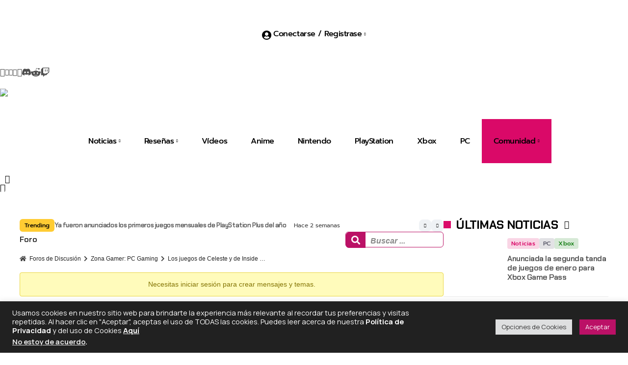

--- FILE ---
content_type: text/html; charset=utf-8
request_url: https://www.google.com/recaptcha/api2/aframe
body_size: 269
content:
<!DOCTYPE HTML><html><head><meta http-equiv="content-type" content="text/html; charset=UTF-8"></head><body><script nonce="hAG2K1iwUdzZHXpRH4GqDg">/** Anti-fraud and anti-abuse applications only. See google.com/recaptcha */ try{var clients={'sodar':'https://pagead2.googlesyndication.com/pagead/sodar?'};window.addEventListener("message",function(a){try{if(a.source===window.parent){var b=JSON.parse(a.data);var c=clients[b['id']];if(c){var d=document.createElement('img');d.src=c+b['params']+'&rc='+(localStorage.getItem("rc::a")?sessionStorage.getItem("rc::b"):"");window.document.body.appendChild(d);sessionStorage.setItem("rc::e",parseInt(sessionStorage.getItem("rc::e")||0)+1);localStorage.setItem("rc::h",'1769189105659');}}}catch(b){}});window.parent.postMessage("_grecaptcha_ready", "*");}catch(b){}</script></body></html>

--- FILE ---
content_type: text/css
request_url: https://degeneracionx.com/wp-content/plugins/dgx-twitch-widget/assets/dgx-widget-style.css?ver=d8640fd2a58fe0278247572cbb740b13
body_size: 1301
content:
/*---------------------*/
/* DGX Twitch Widget CSS Optimizado para Elementor */
/*---------------------*/

/* --- CONTENEDOR PRINCIPAL --- */
.dgx-twitch-widget {
    background: linear-gradient(145deg, #0e0e10, #18181b);
    border: 1px solid #9146FF;
    border-radius: 10px;
    padding: 10px;
    color: #efeff1;
    box-shadow: 0 4px 12px rgba(0,0,0,0.6);
    max-width: 100%;
    margin-bottom: 0; /* separación entre bloques 0px */
    display: flex;
    flex-direction: column;
}

/* Estado online */
.dgx-twitch-widget.online {
    border-color: #0f7810;
    box-shadow: 0px 0px 10px rgba(15,118,17);
}

/* --- TARJETA HORIZONTAL --- */
.dgx-twitch-card {
    display: flex;
    align-items: center;
    justify-content: space-between;
    gap: 0; /* separación entre bloques 0px */
}

/* --- AVATAR IZQUIERDA --- */
.dgx-twitch-left {
    flex: 0 0 80px; /* ancho fijo para avatar */
}
.dgx-twitch-avatar-bg {
    width: 80px;
    height: 80px;
    border-radius: 10px;
    border: 3px solid #9146FF;
    box-shadow: 0 0 10px rgba(145,70,255,0.6);
    background-size: cover !important;
    background-position: center !important;
    background-repeat: no-repeat !important;
    transition: transform 0.2s ease, box-shadow 0.2s ease;
}
.dgx-twitch-avatar-bg:hover {
    transform: scale(1.05);
    box-shadow: 0 0 18px rgba(145,70,255,0.9);
}

/* --- CENTRO: NOMBRE + VIEWERS --- */
.dgx-twitch-center {
    flex: 1;
    padding: 0 10px;
}
.dgx-twitch-center h3 {
    margin: 0;
    font-size: 1.2rem;
}
.dgx-twitch-center h3 a {
    color: #fff;
    text-decoration: none;
}
.dgx-twitch-center h3 a:hover {
    color: #9146FF;
}
.dgx-twitch-center p {
    margin: 4px 0 0;
    color: #ccc;
    font-size: 12px;
}

/* --- DERECHA: PORTADA JUEGO / OFFLINE --- */
.dgx-twitch-right {
    flex: 0 0 33%; /* ocupa un tercio de la tarjeta */
    display: flex;
    align-items: center;
    justify-content: flex-end;
    position: relative;
}
.dgx-twitch-offline-bg {
    width: 100px;
    height: 80px;
    display: flex;
    align-items: flex-end;
    justify-content: center;
}
.dgx-twitch-offline {
	font-family: 'Chakra Petch' !important;
    font-size: 40px;
    font-weight: bold;
    transform: translateY(35%);
    background: linear-gradient(to bottom, rgba(255,255,255,0.25) 20%, transparent 80%);
    -webkit-background-clip: text;
    -webkit-text-fill-color: transparent;
    pointer-events: none;
	padding-right: 20px !important;
}
.dgx-twitch-game-cover-bg {
    width: 100px;
    height: 80px;
    border-radius: 10px;
    background-size: cover !important;
    background-position: center !important;
    background-repeat: no-repeat !important;
    box-shadow: 0 0 10px rgba(0,0,0,0.5);
    transition: transform 0.2s ease;
}
.dgx-twitch-right a:hover .dgx-twitch-game-cover-bg {
    transform: scale(1.03);
}

/* --- FILA INFERIOR: NOMBRE JUEGO --- */
.dgx-twitch-game-row {
    margin-top: 5px;
    text-align: right;
    width: 100%;
    height: 20px;
}
.dgx-twitch-game-name a {
    color: #9146FF;
    text-decoration: none;
    font-size: 14px;
}
.dgx-twitch-game-name a:hover {
    text-decoration: underline;
}

/* --- RESPONSIVE --- */
@media (max-width: 600px) {
    .dgx-twitch-card {
        flex-direction: column;
        align-items: center;
        text-align: center;
    }
    .dgx-twitch-left, .dgx-twitch-right {
        flex: 0 0 auto;
    }
    .dgx-twitch-avatar-bg {
        width: 70px;
        height: 70px;
    }
    .dgx-twitch-center {
        padding: 10px 0;
    }
    .dgx-twitch-right {
        margin-top: 10px;
        justify-content: center;
    }
    .dgx-twitch-game-row {
        text-align: center;
    }
}




/* --- ADMIN PAGE --- */
#dgx-twitch-stream .wrap {
    background: #f4f4f4;
    padding: 20px 30px;
    border-radius: 12px;
    box-shadow: 0 6px 18px rgba(0,0,0,0.1);
}
#dgx-twitch-stream .wrap h1 {
    color: #9146FF;
    font-size: 28px;
    margin-bottom: 25px;
    font-weight: 700;
}
#dgx-twitch-stream form {
    background: #fff;
    padding: 20px 25px;
    border-radius: 10px;
    box-shadow: 0 4px 12px rgba(0,0,0,0.08);
    max-width: 600px;
}
#dgx-twitch-stream .form-table {
    width: 100%;
}
#dgx-twitch-stream .form-table th {
    font-weight: 600;
    color: #333;
    padding-bottom: 10px;
}
#dgx-twitch-stream .form-table td input[type="text"] {
    width: 100%;
    padding: 8px 12px;
    border-radius: 6px;
    border: 1px solid #ccc;
    transition: border 0.2s ease, box-shadow 0.2s ease;
}
#dgx-twitch-stream .form-table td input[type="text"]:focus {
    border-color: #9146FF;
    box-shadow: 0 0 6px rgba(145,70,255,0.3);
    outline: none;
}
#dgx-twitch-stream .submit input {
    background: #9146FF;
    color: #fff;
    border: none;
    padding: 10px 22px;
    border-radius: 6px;
    font-weight: bold;
    cursor: pointer;
    transition: background 0.2s ease, transform 0.2s ease;
}
#dgx-twitch-stream .submit input:hover {
    background: #7a36d9;
    transform: translateY(-1px);
}
#dgx-twitch-stream .updated.notice {
    background-color: #e6f0ff;
    border-left: 4px solid #0073aa;
    padding: 12px 15px;
    margin-bottom: 20px;
    border-radius: 6px;
    font-weight: 600;
    color: #0073aa;
    box-shadow: 0 2px 6px rgba(0,0,0,0.05);
}

/* Responsive admin */
@media (max-width: 650px) {
    #dgx-twitch-stream .wrap {
        padding: 15px;
    }
    #dgx-twitch-stream form {
        padding: 15px;
    }
    #dgx-twitch-stream .form-table th,
    #dgx-twitch-stream .form-table td input[type="text"] {
        display: block;
        width: 100%;
    }
}



--- FILE ---
content_type: text/css
request_url: https://degeneracionx.com/wp-content/plugins/asgaros-forum/skin/custom.css?ver=3.3.0
body_size: 536
content:
#af-wrapper #forum-profile .display-name,
#af-wrapper .post-author .topic-author,
#af-wrapper input[type="checkbox"]:checked:before {
color: #bb1166 !important;
}
#af-wrapper .button-normal,
#af-wrapper .title-element,
#af-wrapper #forum-header,
#af-wrapper #profile-header .background-avatar,
#af-wrapper #profile-navigation,
#af-wrapper input[type="radio"]:checked:before {
background-color: #bb1166 !important;
}
#af-wrapper .button-neutral {
background-color: #bb1166B0 !important;
}
#af-wrapper .post-author .topic-author {
background-color: #bb116640 !important;
}
#af-wrapper input[type="radio"]:focus,
#af-wrapper input[type="checkbox"]:focus,
#af-wrapper #profile-header {
border-color: #bb1166 !important;
}
#af-wrapper .title-element,
#af-wrapper #forum-navigation a,
#af-wrapper #forum-navigation-mobile a {
border-color: #6c6c6c !important;
}
#af-wrapper .button-normal:hover,
#af-wrapper #profile-navigation a.active {
background-color: #6c6c6c !important;
}
#af-wrapper .button-neutral:hover {
background-color: #6c6c6cB0 !important;
}
#af-wrapper,
#af-wrapper #forum-breadcrumbs a:hover,
#af-wrapper .main-title {
color: #232323 !important;
}
#af-wrapper a:not(a.button):not(a.highlight-admin):not(a.highlight-moderator),
#af-wrapper .forum-post-menu a,
#af-wrapper #bottom-navigation {
color: #881166 !important;
}
#af-wrapper .content-element:nth-child(even),
#af-wrapper .topic-sticky,
#af-wrapper .topic-sticky .topic-poster,
#af-wrapper .forum-post-header-container,
#af-wrapper .editor-element,
#af-wrapper #statistics-online-users,
#af-wrapper #profile-layer,
#af-wrapper .spoiler .spoiler-head,
#af-wrapper .report-content,
#af-wrapper #poll-panel,
#af-wrapper .post-reactions-summary .reaction-names,
#af-wrapper #profile-content {
background-color: #f0f0f0 !important;
}
#af-wrapper input,
#af-wrapper .forum-post-header-container,
#af-wrapper .forum-poster,
#af-wrapper .topic-poster,
#af-wrapper .member-last-seen,
#af-wrapper .editor-element,
#af-wrapper .content-container,
#af-wrapper .forum-post-header,
#af-wrapper #statistics-body,
#af-wrapper .statistics-element,
#af-wrapper #statistics-online-users,
#af-wrapper .editor-row,
#af-wrapper .editor-row-subject,
#af-wrapper .signature,
#af-wrapper .forum-subforums,
#af-wrapper .uploaded-file img,
#af-wrapper .action-panel-option,
#af-wrapper .topic-sticky .topic-poster,
#af-wrapper #profile-layer,
#af-wrapper #profile-layer .pages-and-menu:first-of-type,
#af-wrapper #profile-content,
#af-wrapper #profile-content .profile-row,
#af-wrapper .history-element,
#af-wrapper #memberslist-filter,
#af-wrapper .content-element,
#af-wrapper .ad-forum,
#af-wrapper .ad-topic,
#af-wrapper .spoiler,
#af-wrapper .spoiler .spoiler-body,
#af-wrapper .report-element,
#af-wrapper .report-source,
#af-wrapper .report-content,
#af-wrapper .report-actions,
#af-wrapper #profile-content .profile-section-header,
#af-wrapper #poll-options,
#af-wrapper #poll-panel,
#af-wrapper #poll-panel #poll-headline,
#af-wrapper #poll-results .poll-result-bar,
#af-wrapper .post-reactions-summary .reaction-names,
#af-wrapper #usergroups-filter {
border-color: #e0e0e0 !important;
}
#af-wrapper .post-element {
box-shadow: #fff 0px 0px 0px 0px, #e0e0e0 0px 0px 0px 1px, #0000 0px 0px 0px 0px !important;
}
#af-wrapper .unread {
color: #cd1370 !important;
}
#af-wrapper #read-unread .unread {
background-color: #cd1370 !important;
}
#af-wrapper {
font-family: Arial !important;
}
#af-wrapper {
font-size: 14px !important;
}


--- FILE ---
content_type: text/css
request_url: https://degeneracionx.com/wp-content/uploads/elementor/css/post-29340.css?ver=1769116639
body_size: 421
content:
.elementor-kit-29340{--e-global-color-primary:#DA0968;--e-global-color-secondary:#9E1C68;--e-global-color-text:#34363A;--e-global-color-accent:#FFCC33;--e-global-color-c39d730:#AA00DD;--e-global-color-8340cd7:#551199;--e-global-color-afcc151:#1F003F;--e-global-color-528fd62:#CFCFCF;--e-global-color-2ad27ff:#FFFFFF;--e-global-color-877e23f:#000000;--e-global-color-cfe82f4:#0A0C0D;--e-global-color-aaa74e0:#1B1F21;--e-global-color-8729060:#23292C;--e-global-color-12b0525:#282E31;--e-global-typography-primary-font-family:"Chakra Petch";--e-global-typography-primary-font-weight:600;--e-global-typography-secondary-font-family:"Prompt";--e-global-typography-secondary-font-weight:400;--e-global-typography-text-font-family:"Manrope";--e-global-typography-text-font-weight:500;--e-global-typography-accent-font-family:"Manrope";--e-global-typography-accent-font-weight:500;color:var( --e-global-color-text );font-family:var( --e-global-typography-text-font-family ), Sans-serif;font-weight:var( --e-global-typography-text-font-weight );}.elementor-kit-29340 e-page-transition{background-color:#FFBC7D;}.elementor-kit-29340 img{border-radius:0px 0px 0px 0px;}.elementor-section.elementor-section-boxed > .elementor-container{max-width:1200px;}.e-con{--container-max-width:1200px;}.elementor-widget:not(:last-child){margin-block-end:20px;}.elementor-element{--widgets-spacing:20px 20px;--widgets-spacing-row:20px;--widgets-spacing-column:20px;}{}h1.entry-title{display:var(--page-title-display);}.elementor-lightbox{background-color:#000000BA;--lightbox-ui-color:var( --e-global-color-2ad27ff );--lightbox-ui-color-hover:var( --e-global-color-primary );--lightbox-text-color:var( --e-global-color-2ad27ff );--lightbox-header-icons-size:20px;--lightbox-navigation-icons-size:20px;}@media(max-width:1024px){.elementor-section.elementor-section-boxed > .elementor-container{max-width:1024px;}.e-con{--container-max-width:1024px;}}@media(max-width:767px){.elementor-section.elementor-section-boxed > .elementor-container{max-width:767px;}.e-con{--container-max-width:767px;}}

--- FILE ---
content_type: text/css
request_url: https://degeneracionx.com/wp-content/uploads/elementor/css/post-15765.css?ver=1769118422
body_size: 652
content:
.elementor-15765 .elementor-element.elementor-element-2532941f{--display:flex;}.elementor-15765 .elementor-element.elementor-element-1cd4d2f{--display:flex;--flex-direction:row;--container-widget-width:initial;--container-widget-height:100%;--container-widget-flex-grow:1;--container-widget-align-self:stretch;--flex-wrap-mobile:wrap;--gap:20px 20px;--row-gap:20px;--column-gap:20px;--margin-top:20px;--margin-bottom:0px;--margin-left:0px;--margin-right:0px;--padding-top:0px;--padding-bottom:0px;--padding-left:0px;--padding-right:0px;}.elementor-15765 .elementor-element.elementor-element-f6314c1{--display:flex;--flex-direction:column;--container-widget-width:100%;--container-widget-height:initial;--container-widget-flex-grow:0;--container-widget-align-self:initial;--flex-wrap-mobile:wrap;--gap:20px 20px;--row-gap:20px;--column-gap:20px;--margin-top:0px;--margin-bottom:0px;--margin-left:0px;--margin-right:0px;--padding-top:0px;--padding-bottom:0px;--padding-left:0px;--padding-right:0px;}.elementor-15765 .elementor-element.elementor-element-7a14ea3 .jl-newsticker-li .jl_fe_title{font-family:var( --e-global-typography-primary-font-family ), Sans-serif;font-weight:var( --e-global-typography-primary-font-weight );}.elementor-15765 .elementor-element.elementor-element-7a14ea3 .jl_ticker_lbl{color:var( --e-global-color-877e23f );background:var( --e-global-color-accent );border-radius:6px;}.options_dark_skin .elementor-15765 .elementor-element.elementor-element-7a14ea3 .jl_ticker_lbl{background:var( --e-global-color-accent );}.elementor-15765 .elementor-element.elementor-element-50b246c{--display:flex;--flex-direction:column;--container-widget-width:100%;--container-widget-height:initial;--container-widget-flex-grow:0;--container-widget-align-self:initial;--flex-wrap-mobile:wrap;--gap:20px 20px;--row-gap:20px;--column-gap:20px;--border-radius:10px 10px 10px 10px;--padding-top:0px;--padding-bottom:0px;--padding-left:0px;--padding-right:0px;position:sticky;top:var(--jl-stick-sb, 20px);-webkit-transition:top .2s ease;transition:top .2s ease;align-self:flex-start;}.admin-bar .elementor-15765 .elementor-element.elementor-element-50b246c{top:var(--jl-stick-sb, 52px);}.menu-detached.admin-bar .elementor-15765 .elementor-element.elementor-element-50b246c{--jl-stick-sb:calc(70px + 52px);}.menu-detached .elementor-15765 .elementor-element.elementor-element-50b246c{--jl-stick-sb:calc(70px + 20px);}.menu-detached.menu-invisible .elementor-15765 .elementor-element.elementor-element-50b246c{--jl-stick-sb:20px;}.menu-detached.menu-invisible.admin-bar .elementor-15765 .elementor-element.elementor-element-50b246c{--jl-stick-sb:52px;}.elementor-15765 .elementor-element.elementor-element-4dbc535 .jlcus_sec_title{--sect-t-algin:left;--sect-line-space:10px;--sect-t-color:var( --e-global-color-877e23f );--sect-line-color:var( --e-global-color-primary );}.elementor-15765 .elementor-element.elementor-element-4dbc535 .jlcus_sec_title .jl_sct_bt{top:0px;}.elementor-15765 .elementor-element.elementor-element-4dbc535 .jlcus_sec_title .jlcus_sect_inner{border-top:0px solid;border-bottom:0px solid;}.elementor-15765 .elementor-element.elementor-element-4dbc535  .jlcus_sec_title .jlcus_sect_inner{border-color:#000;}.options_dark_skin .elementor-15765 .elementor-element.elementor-element-4dbc535  .jlcus_sec_title .jlcus_sect_inner{border-color:#3c3c3c;}.elementor-15765 .elementor-element.elementor-element-4dbc535 .jlcus_sec_title.jl_secf_cus .jl-heading-text{font-family:"Chakra Petch", Sans-serif;font-size:24px;font-weight:700;text-transform:uppercase;}.options_dark_skin .elementor-15765 .elementor-element.elementor-element-4dbc535 .jlcus_sec_title{--sect-t-color:var( --e-global-color-2ad27ff );--sect-line-color:var( --e-global-color-secondary );}.elementor-15765 .elementor-element.elementor-element-0942b82 .block-section{--jlcols-gap:20px;--jlrows-gap:10px;--jl-img-w:130px;--jl-smimg-h:130px;--jl-img-m:10px;--jl-t-size:16px;--jl-border-rounded:10px;}.elementor-15765 .elementor-element.elementor-element-0942b82{--jl-num-line:3;}@media(max-width:1024px){.elementor-15765 .elementor-element.elementor-element-1cd4d2f{--gap:20px 20px;--row-gap:20px;--column-gap:20px;}.elementor-15765 .elementor-element.elementor-element-0942b82 .block-section{--jlcols-gap:20px;--jlrows-gap:20px;}}@media(max-width:767px){.elementor-15765 .elementor-element.elementor-element-0942b82 .block-section{--jlcols-gap:20px;--jlrows-gap:20px;}}@media(min-width:768px){.elementor-15765 .elementor-element.elementor-element-f6314c1{--width:72%;}.elementor-15765 .elementor-element.elementor-element-50b246c{--width:28%;}}

--- FILE ---
content_type: text/css
request_url: https://degeneracionx.com/wp-content/themes/bopea-child/style.css?ver=1
body_size: 1
content:
/*
Theme Name:     Bopea Child
Theme URI: 		https://jellywp.com/wp/bopea_preview/
Description: 	Wordpress Theme for Blogs & Magazines
Author:         Jellywp
Author URI: 	http://themeforest.net/user/jellywp
Template:       bopea
Version:        1.0.0
*/


--- FILE ---
content_type: text/css
request_url: https://degeneracionx.com/wp-content/uploads/elementor/css/post-29407.css?ver=1769116635
body_size: 1401
content:
.elementor-29407 .elementor-element.elementor-element-c4bea2c{--display:flex;--min-height:20px;--flex-direction:row;--container-widget-width:calc( ( 1 - var( --container-widget-flex-grow ) ) * 100% );--container-widget-height:100%;--container-widget-flex-grow:1;--container-widget-align-self:stretch;--flex-wrap-mobile:wrap;--align-items:center;--gap:0px 0px;--row-gap:0px;--column-gap:0px;--flex-wrap:nowrap;--margin-top:0px;--margin-bottom:0px;--margin-left:0px;--margin-right:0px;--padding-top:0px;--padding-bottom:0px;--padding-left:0px;--padding-right:0px;}.elementor-29407 .elementor-element.elementor-element-c4bea2c:not(.elementor-motion-effects-element-type-background), .elementor-29407 .elementor-element.elementor-element-c4bea2c > .elementor-motion-effects-container > .elementor-motion-effects-layer{background-color:var( --e-global-color-cfe82f4 );}.elementor-29407 .elementor-element.elementor-element-207de3b{--display:flex;--flex-direction:row;--container-widget-width:calc( ( 1 - var( --container-widget-flex-grow ) ) * 100% );--container-widget-height:100%;--container-widget-flex-grow:1;--container-widget-align-self:stretch;--flex-wrap-mobile:wrap;--justify-content:flex-start;--align-items:flex-end;--margin-top:0px;--margin-bottom:0px;--margin-left:0px;--margin-right:0px;--padding-top:0px;--padding-bottom:0px;--padding-left:0px;--padding-right:0px;}.elementor-29407 .elementor-element.elementor-element-207de3b.e-con{--align-self:center;}.elementor-29407 .elementor-element.elementor-element-c872dd3 > .elementor-widget-container{margin:0px 0px 0px 0px;padding:0px 0px 0px 0px;}.elementor-29407 .elementor-element.elementor-element-c872dd3 .jl_main_menu > .menu-item > a{font-family:"Chakra Petch", Sans-serif;font-size:14px;font-weight:600;}.elementor-29407 .elementor-element.elementor-element-c872dd3{--jl-mbm-h:40px;--jl-menu-color:var( --e-global-color-528fd62 );--jl-menu-hcolor:var( --e-global-color-primary );--jl-sub-bg-color:#FFFFFFF0;}.options_dark_skin .elementor-29407 .elementor-element.elementor-element-c872dd3{--jl-menu-color:var( --e-global-color-528fd62 );--jl-menu-hcolor:var( --e-global-color-primary );--jl-sub-bg-color:#101010F0;}.elementor-29407 .elementor-element.elementor-element-c872dd3 .navigation_wrapper .jl_main_menu .sub-menu .menu-item a{font-weight:400;line-height:22px;}.elementor-29407 .elementor-element.elementor-element-c872dd3 .navigation_wrapper .jl_main_menu .menu-item:not(.menupost) .sub-menu .menu-item{border:0px solid var(--jl-sub-line-color);margin-bottom:-0px;}.elementor-29407 .elementor-element.elementor-element-c872dd3 .navigation_wrapper .sub-menu:not(.menupost) .menu-item > .sub-menu{margin-top:-0px !important;}.elementor-29407 .elementor-element.elementor-element-c872dd3 .navigation_wrapper .jl_main_menu .sub-menu:not(.menupost){padding:0px !important;margin-left:0px !important;margin-right:0px !important;}.elementor-29407 .elementor-element.elementor-element-c872dd3 .navigation_wrapper .jl_main_menu .sub-menu .sub-menu{left:100% !important;}.elementor-29407 .elementor-element.elementor-element-c872dd3 .navigation_wrapper .jl_main_menu > .menu-item:not(.menupost) .menu-item a{padding:10px 10px 10px 20px;}.elementor-29407 .elementor-element.elementor-element-c872dd3 .navigation_wrapper .jl_main_menu ul .menu-item-has-children > a:after{right:10px;}.elementor-29407 .elementor-element.elementor-element-f6a0cc2{--display:flex;--justify-content:flex-start;--align-items:flex-end;--container-widget-width:calc( ( 1 - var( --container-widget-flex-grow ) ) * 100% );--margin-top:0px;--margin-bottom:0px;--margin-left:0px;--margin-right:0px;--padding-top:0px;--padding-bottom:0px;--padding-left:0px;--padding-right:0px;}.elementor-29407 .elementor-element.elementor-element-f6a0cc2.e-con{--align-self:center;--order:99999 /* order end hack */;}.elementor-29407 .elementor-element.elementor-element-d835106 > .elementor-widget-container{margin:0px 0px 0px 0px;padding:0px 0px 0px 0px;}.elementor-29407 .elementor-element.elementor-element-d835106 .jl_sh_ctericons li a{color:var( --e-global-color-528fd62 );}.options_dark_skin .elementor-29407 .elementor-element.elementor-element-d835106  .jl_sh_ctericons li a{color:#FFF;}.elementor-29407 .elementor-element.elementor-element-d835106 .jl_sh_ctericons li a:hover{color:var( --e-global-color-primary );}.options_dark_skin .elementor-29407 .elementor-element.elementor-element-d835106  .jl_sh_ctericons li a:hover{color:var( --e-global-color-primary );}.elementor-29407 .elementor-element.elementor-element-d835106{--jl-scols-gap:12px;--jl-srows-gap:10px;--jl-shi-size:14px;}.elementor-29407 .elementor-element.elementor-element-f9e8618{--display:flex;--flex-direction:row;--container-widget-width:initial;--container-widget-height:100%;--container-widget-flex-grow:1;--container-widget-align-self:stretch;--flex-wrap-mobile:wrap;--gap:0px 0px;--row-gap:0px;--column-gap:0px;--margin-top:0px;--margin-bottom:-10px;--margin-left:0px;--margin-right:0px;--padding-top:0px;--padding-bottom:0px;--padding-left:0px;--padding-right:0px;}.elementor-29407 .elementor-element.elementor-element-9c633ed{--display:flex;--flex-direction:column;--container-widget-width:100%;--container-widget-height:initial;--container-widget-flex-grow:0;--container-widget-align-self:initial;--flex-wrap-mobile:wrap;}.elementor-29407 .elementor-element.elementor-element-802a82f .logo_small_wrapper_table{--jl-logo-width:460px;justify-content:left;}.elementor-29407 .elementor-element.elementor-element-20479e8{--display:flex;--flex-direction:row;--container-widget-width:calc( ( 1 - var( --container-widget-flex-grow ) ) * 100% );--container-widget-height:100%;--container-widget-flex-grow:1;--container-widget-align-self:stretch;--flex-wrap-mobile:wrap;--justify-content:flex-end;--align-items:flex-end;--margin-top:0px;--margin-bottom:0px;--margin-left:0px;--margin-right:0px;--padding-top:0px;--padding-bottom:0px;--padding-left:0px;--padding-right:0px;}.elementor-29407 .elementor-element.elementor-element-59abdfb.elementor-element{--align-self:center;}.elementor-29407 .elementor-element.elementor-element-59abdfb > .elementor-widget-container{border-radius:10px 10px 10px 10px;}.elementor-29407 .elementor-element.elementor-element-59abdfb:hover > .elementor-widget-container{border-radius:10px 10px 10px 10px;}.elementor-29407 .elementor-element.elementor-element-59abdfb{--jl-bm-align:center;--jl-mbm-h:40px;--jl-spacing-menu:20px;--jl-menu-color:#000;--jl-menu-hcolor:#000;--jl-sub-bg-color:#FFFFFFF0;}.elementor-29407 .elementor-element.elementor-element-59abdfb .jl_main_menu > .menu-item > a{font-family:"Chakra Petch", Sans-serif;font-size:18px;font-weight:600;}.options_dark_skin .elementor-29407 .elementor-element.elementor-element-59abdfb{--jl-menu-color:var( --e-global-color-528fd62 );--jl-menu-hcolor:#FFF;--jl-sub-bg-color:#101010F0;}.elementor-29407 .elementor-element.elementor-element-59abdfb .navigation_wrapper .jl_main_menu .sub-menu .menu-item a{font-size:16px;font-weight:400;line-height:22px;}.elementor-29407 .elementor-element.elementor-element-59abdfb .navigation_wrapper .jl_main_menu .menu-item:not(.menupost) .sub-menu .menu-item{border:0px solid var(--jl-sub-line-color);margin-bottom:-0px;}.elementor-29407 .elementor-element.elementor-element-59abdfb .navigation_wrapper .sub-menu:not(.menupost) .menu-item > .sub-menu{margin-top:-0px !important;}.elementor-29407 .elementor-element.elementor-element-59abdfb .navigation_wrapper .jl_main_menu .sub-menu:not(.menupost){padding:0px !important;margin-left:0px !important;margin-right:0px !important;}.elementor-29407 .elementor-element.elementor-element-59abdfb .navigation_wrapper .jl_main_menu .sub-menu .sub-menu{left:100% !important;}.elementor-29407 .elementor-element.elementor-element-59abdfb .navigation_wrapper .jl_main_menu > .menu-item:not(.menupost) .menu-item a{padding:10px 10px 10px 20px;}.elementor-29407 .elementor-element.elementor-element-59abdfb .navigation_wrapper .jl_main_menu ul .menu-item-has-children > a:after{right:10px;}.elementor-29407 .elementor-element.elementor-element-c06f656 .menu_mobile_icons{height:90px;}.elementor-29407 .elementor-element.elementor-element-c06f656 .menu_mobile_icons i{color:#000 !important;}.elementor-29407 .elementor-element.elementor-element-c06f656 .menu_mobile_icons svg path{stroke:#000;fill:#000 !important;}.elementor-29407 .elementor-element.elementor-element-c06f656 .menu_mobile_icons .jlm_w span{background:#000 !important;}.options_dark_skin .elementor-29407 .elementor-element.elementor-element-c06f656 .menu_mobile_icons i{color:#FFF !important;}.options_dark_skin .elementor-29407 .elementor-element.elementor-element-c06f656 .menu_mobile_icons svg path{stroke:#FFF;fill:#FFF !important;}.options_dark_skin .elementor-29407 .elementor-element.elementor-element-c06f656 .menu_mobile_icons .jlm_w span{background:#FFF !important;}.elementor-29407 .elementor-element.elementor-element-c06f656 .menu_mobile_icons i:hover{color:#000 !important;}.elementor-29407 .elementor-element.elementor-element-c06f656 .menu_mobile_icons svg:hover path{stroke:#000;fill:#000 !important;}.elementor-29407 .elementor-element.elementor-element-c06f656 .menu_mobile_icons:hover .jlm_w span{background:#000 !important;}.options_dark_skin .elementor-29407 .elementor-element.elementor-element-c06f656 .menu_mobile_icons i:hover{color:#FFF !important;}.options_dark_skin .elementor-29407 .elementor-element.elementor-element-c06f656 .menu_mobile_icons svg:hover path{stroke:#FFF;fill:#FFF !important;}.options_dark_skin .elementor-29407 .elementor-element.elementor-element-c06f656 .menu_mobile_icons:hover .jlm_w span{background:#FFF !important;}.elementor-29407 .elementor-element.elementor-element-cc35753 > .elementor-widget-container{margin:0px 0px 0px 0px;padding:0px 0px 0px 0px;}.elementor-29407 .elementor-element.elementor-element-cc35753.elementor-element{--align-self:center;}.elementor-29407 .elementor-element.elementor-element-cc35753{--jl-menu-color:var( --e-global-color-877e23f );}.options_dark_skin .elementor-29407 .elementor-element.elementor-element-cc35753{--jl-menu-color:var( --e-global-color-528fd62 );}.elementor-29407 .elementor-element.elementor-element-cc35753 .bopea_day_night .jl-night-toggle-icon > *{font-size:24px;}.elementor-29407 .elementor-element.elementor-element-62c75d3 > .elementor-widget-container{margin:0px 0px 0px 0px;padding:0px 0px 0px 0px;border-radius:10px 10px 10px 10px;}.elementor-29407 .elementor-element.elementor-element-62c75d3.elementor-element{--align-self:center;--order:99999 /* order end hack */;}.elementor-29407 .elementor-element.elementor-element-62c75d3 .search_header_wrapper.search_form_menu_personal_click{height:46px;}.elementor-29407 .elementor-element.elementor-element-62c75d3 .search_header_wrapper.jlce-seach.search_form_menu_personal_click{margin-left:0px;margin:0px 0px 0px 0px;padding:0px 0px 0px 0px;}.elementor-29407 .elementor-element.elementor-element-62c75d3 .search_header_wrapper .jli-search{transform:scale(1) !important;}.elementor-29407 .elementor-element.elementor-element-62c75d3 .search_header_wrapper.jlce-seach.search_form_menu_personal_click i{font-size:24px;}.elementor-29407 .elementor-element.elementor-element-62c75d3{--jl-menu-color:#000;--jl-sub-m-radius:10px;--jl-sbr:10px;}.elementor-29407 .elementor-element.elementor-element-62c75d3 .jl_shwp svg{fill:currentColor;}.options_dark_skin .elementor-29407 .elementor-element.elementor-element-62c75d3{--jl-menu-color:var( --e-global-color-528fd62 );}.elementor-29407 .elementor-element.elementor-element-62c75d3 .jl_ajse{right:-30px !important;}.elementor-29407 .elementor-element.elementor-element-62c75d3 .jl_ajse i.jli-search{color:#fff !important;font-size:12px !important;}@media(min-width:768px){.elementor-29407 .elementor-element.elementor-element-207de3b{--width:50%;}.elementor-29407 .elementor-element.elementor-element-f6a0cc2{--width:50%;}.elementor-29407 .elementor-element.elementor-element-9c633ed{--width:50%;}.elementor-29407 .elementor-element.elementor-element-20479e8{--width:66.6666%;}}@media(max-width:1024px) and (min-width:768px){.elementor-29407 .elementor-element.elementor-element-c4bea2c{--content-width:95%;}.elementor-29407 .elementor-element.elementor-element-207de3b{--width:50%;}.elementor-29407 .elementor-element.elementor-element-f6a0cc2{--width:50%;}}@media(max-width:1024px){.elementor-29407 .elementor-element.elementor-element-c4bea2c{--min-height:30px;}.elementor-29407 .elementor-element.elementor-element-207de3b{--flex-direction:row;--container-widget-width:initial;--container-widget-height:100%;--container-widget-flex-grow:1;--container-widget-align-self:stretch;--flex-wrap-mobile:wrap;}.elementor-29407 .elementor-element.elementor-element-c872dd3 .jl_main_menu > .menu-item > a{font-size:14px;}.elementor-29407 .elementor-element.elementor-element-c872dd3{--jl-mbm-h:40px;}.elementor-29407 .elementor-element.elementor-element-f6a0cc2{--flex-direction:row-reverse;--container-widget-width:initial;--container-widget-height:100%;--container-widget-flex-grow:1;--container-widget-align-self:stretch;--flex-wrap-mobile:wrap-reverse;}.elementor-29407 .elementor-element.elementor-element-c06f656 > .elementor-widget-container{margin:0px 0px 0px 0px;padding:0px 0px 0px 0px;}.elementor-29407 .elementor-element.elementor-element-c06f656.elementor-element{--align-self:center;}.elementor-29407 .elementor-element.elementor-element-c06f656 .menu_mobile_icons{height:0px;}.elementor-29407 .elementor-element.elementor-element-c06f656 .menu_mobile_icons i{font-size:24px !important;}.elementor-29407 .elementor-element.elementor-element-c06f656 .menu_mobile_icons svg{width:24px !important;height:auto !important;}.elementor-29407 .elementor-element.elementor-element-c06f656 .jlm_w{width:24px !important;}}@media(max-width:767px){.elementor-29407 .elementor-element.elementor-element-c4bea2c{--content-width:98%;}.elementor-29407 .elementor-element.elementor-element-802a82f .logo_small_wrapper_table{--jl-logo-width:300px;justify-content:center;}.elementor-29407 .elementor-element.elementor-element-20479e8{--justify-content:center;--align-items:center;--container-widget-width:calc( ( 1 - var( --container-widget-flex-grow ) ) * 100% );}.elementor-29407 .elementor-element.elementor-element-c06f656 .menu_mobile_icons{height:0px;}}